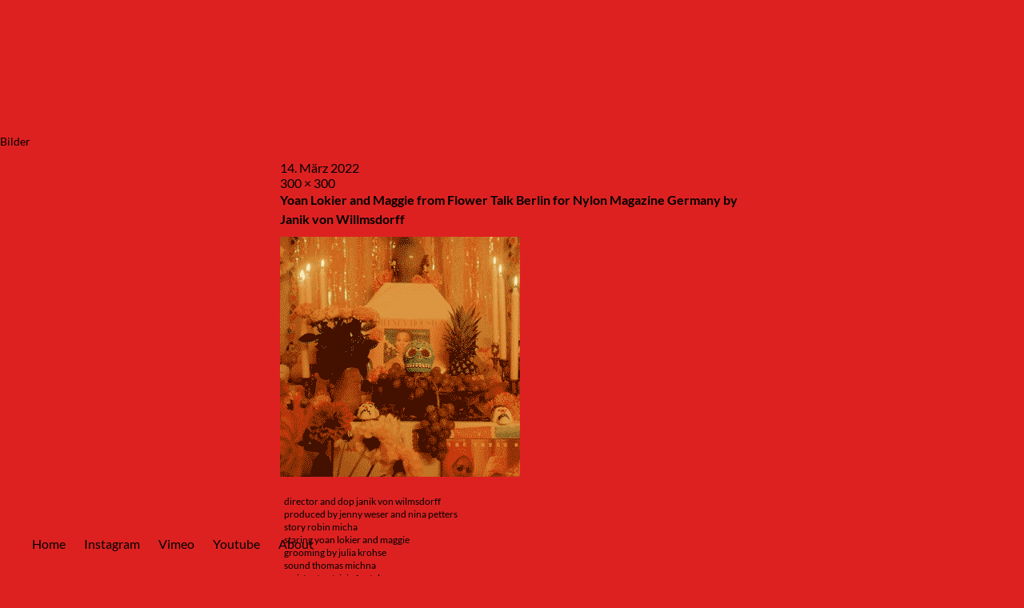

--- FILE ---
content_type: text/html; charset=UTF-8
request_url: https://janikvonwilmsdorff.com/portfolio/blonde-and-nylon-magazine/dia-de-los-muertos-for-nylon-blonde-high/
body_size: 4249
content:
<!DOCTYPE html>
<html lang="de" prefix="og: http://ogp.me/ns#">
<head>
	<meta charset="UTF-8" />
	<meta name="viewport" content="width=device-width,initial-scale=1">
	<link rel="profile" href="http://gmpg.org/xfn/11">
	<link rel="pingback" href="https://janikvonwilmsdorff.com/xmlrpc.php">
	<!--[if lt IE 9]>
		<script src="https://janikvonwilmsdorff.com/wp-content/themes/onigiri/js/html5.js"></script>
	<![endif]-->
<title>Yoan Lokier and Maggie from Flower Talk Berlin for Nylon Magazine Germany by Janik von Willmsdorff - Jánik von Wilmsdorff</title>

<!-- This site is optimized with the Yoast SEO plugin v9.2.1 - https://yoast.com/wordpress/plugins/seo/ -->
<link rel="canonical" href="https://janikvonwilmsdorff.com/portfolio/blonde-and-nylon-magazine/dia-de-los-muertos-for-nylon-blonde-high/" />
<meta property="og:locale" content="de_DE" />
<meta property="og:type" content="article" />
<meta property="og:title" content="Yoan Lokier and Maggie from Flower Talk Berlin for Nylon Magazine Germany by Janik von Willmsdorff - Jánik von Wilmsdorff" />
<meta property="og:description" content="director and dop janik von wilmsdorff
produced by jenny weser and nina petters
story robin micha
staring yoan lokier and maggie
grooming by julia krohse
sound thomas michna
assistant patricia fontebasso
special thanks to superskull_berlin" />
<meta property="og:url" content="https://janikvonwilmsdorff.com/portfolio/blonde-and-nylon-magazine/dia-de-los-muertos-for-nylon-blonde-high/" />
<meta property="og:site_name" content="Jánik von Wilmsdorff" />
<meta property="og:image" content="https://janikvonwilmsdorff.com/wp-content/uploads/2019/11/Día-de-los-Muertos-for-Nylon-Blonde-high.gif" />
<meta property="og:image:secure_url" content="https://janikvonwilmsdorff.com/wp-content/uploads/2019/11/Día-de-los-Muertos-for-Nylon-Blonde-high.gif" />
<meta property="og:image:width" content="300" />
<meta property="og:image:height" content="300" />
<meta property="og:image:alt" content="Jánik von Wilmsdorff for Nylon and Blonde Magazine" />
<script type='application/ld+json'>{"@context":"https:\/\/schema.org","@type":"Person","url":"https:\/\/janikvonwilmsdorff.com\/","sameAs":["https:\/\/www.instagram.com\/janikvonwilmsdorff\/"],"@id":"#person","name":"J\u00e1nik von Wilmsdorff"}</script>
<!-- / Yoast SEO plugin. -->

<link rel='dns-prefetch' href='//s0.wp.com' />
<link rel='dns-prefetch' href='//s.w.org' />
<link rel="alternate" type="application/rss+xml" title="Jánik von Wilmsdorff &raquo; Feed" href="https://janikvonwilmsdorff.com/feed/" />
<link rel="alternate" type="application/rss+xml" title="Jánik von Wilmsdorff &raquo; Kommentar-Feed" href="https://janikvonwilmsdorff.com/comments/feed/" />
		<script type="text/javascript">
			window._wpemojiSettings = {"baseUrl":"https:\/\/s.w.org\/images\/core\/emoji\/11\/72x72\/","ext":".png","svgUrl":"https:\/\/s.w.org\/images\/core\/emoji\/11\/svg\/","svgExt":".svg","source":{"concatemoji":"https:\/\/janikvonwilmsdorff.com\/wp-includes\/js\/wp-emoji-release.min.js?ver=4.9.26"}};
			!function(e,a,t){var n,r,o,i=a.createElement("canvas"),p=i.getContext&&i.getContext("2d");function s(e,t){var a=String.fromCharCode;p.clearRect(0,0,i.width,i.height),p.fillText(a.apply(this,e),0,0);e=i.toDataURL();return p.clearRect(0,0,i.width,i.height),p.fillText(a.apply(this,t),0,0),e===i.toDataURL()}function c(e){var t=a.createElement("script");t.src=e,t.defer=t.type="text/javascript",a.getElementsByTagName("head")[0].appendChild(t)}for(o=Array("flag","emoji"),t.supports={everything:!0,everythingExceptFlag:!0},r=0;r<o.length;r++)t.supports[o[r]]=function(e){if(!p||!p.fillText)return!1;switch(p.textBaseline="top",p.font="600 32px Arial",e){case"flag":return s([55356,56826,55356,56819],[55356,56826,8203,55356,56819])?!1:!s([55356,57332,56128,56423,56128,56418,56128,56421,56128,56430,56128,56423,56128,56447],[55356,57332,8203,56128,56423,8203,56128,56418,8203,56128,56421,8203,56128,56430,8203,56128,56423,8203,56128,56447]);case"emoji":return!s([55358,56760,9792,65039],[55358,56760,8203,9792,65039])}return!1}(o[r]),t.supports.everything=t.supports.everything&&t.supports[o[r]],"flag"!==o[r]&&(t.supports.everythingExceptFlag=t.supports.everythingExceptFlag&&t.supports[o[r]]);t.supports.everythingExceptFlag=t.supports.everythingExceptFlag&&!t.supports.flag,t.DOMReady=!1,t.readyCallback=function(){t.DOMReady=!0},t.supports.everything||(n=function(){t.readyCallback()},a.addEventListener?(a.addEventListener("DOMContentLoaded",n,!1),e.addEventListener("load",n,!1)):(e.attachEvent("onload",n),a.attachEvent("onreadystatechange",function(){"complete"===a.readyState&&t.readyCallback()})),(n=t.source||{}).concatemoji?c(n.concatemoji):n.wpemoji&&n.twemoji&&(c(n.twemoji),c(n.wpemoji)))}(window,document,window._wpemojiSettings);
		</script>
		<style type="text/css">
img.wp-smiley,
img.emoji {
	display: inline !important;
	border: none !important;
	box-shadow: none !important;
	height: 1em !important;
	width: 1em !important;
	margin: 0 .07em !important;
	vertical-align: -0.1em !important;
	background: none !important;
	padding: 0 !important;
}
</style>
<link rel='stylesheet' id='parent-style-css'  href='https://janikvonwilmsdorff.com/wp-content/themes/onigiri/style.css?ver=4.9.26' type='text/css' media='all' />
<link rel='stylesheet' id='onigiri-style-css'  href='https://janikvonwilmsdorff.com/wp-content/themes/onigirichildthemefolder/style.css?ver=20141030' type='text/css' media='all' />
<link rel='stylesheet' id='jetpack_css-css'  href='https://janikvonwilmsdorff.com/wp-content/plugins/jetpack/css/jetpack.css?ver=6.9.4' type='text/css' media='all' />
<script type='text/javascript' src='https://janikvonwilmsdorff.com/wp-includes/js/jquery/jquery.js?ver=1.12.4'></script>
<script type='text/javascript' src='https://janikvonwilmsdorff.com/wp-includes/js/jquery/jquery-migrate.min.js?ver=1.4.1'></script>
<link rel='https://api.w.org/' href='https://janikvonwilmsdorff.com/wp-json/' />
<link rel="EditURI" type="application/rsd+xml" title="RSD" href="https://janikvonwilmsdorff.com/xmlrpc.php?rsd" />
<link rel="wlwmanifest" type="application/wlwmanifest+xml" href="https://janikvonwilmsdorff.com/wp-includes/wlwmanifest.xml" /> 
<meta name="generator" content="WordPress 4.9.26" />
<link rel='shortlink' href='https://wp.me/aavem3-lL' />
<link rel="alternate" type="application/json+oembed" href="https://janikvonwilmsdorff.com/wp-json/oembed/1.0/embed?url=https%3A%2F%2Fjanikvonwilmsdorff.com%2Fportfolio%2Fblonde-and-nylon-magazine%2Fdia-de-los-muertos-for-nylon-blonde-high%2F" />
<link rel="alternate" type="text/xml+oembed" href="https://janikvonwilmsdorff.com/wp-json/oembed/1.0/embed?url=https%3A%2F%2Fjanikvonwilmsdorff.com%2Fportfolio%2Fblonde-and-nylon-magazine%2Fdia-de-los-muertos-for-nylon-blonde-high%2F&#038;format=xml" />

<link rel='dns-prefetch' href='//v0.wordpress.com'/>
	<style type="text/css">
		#site-title h1 a:hover {border-bottom: 3px solid #870024;}
		.entry-content a,
		#infinite-handle a,
		#infinite-handle span,
		a.more-link,
		.nav-wrap a,
		#site-title h1 a:hover,
		.entry-tags a:hover,
		#comments .comment-reply a.comment-reply-link:hover,
		.entry-header .entry-details a:hover,
		#comments #respond p.logged-in-as a:hover,
		#comments .comment-details a:hover,
		#comments .comment-text a:hover,
		a.more-link:hover,
		.entry-content a:hover,
		.jetpack-portfolio-shortcode .entry-header h2.entry-title a:hover,
		#site-info a:hover {color: #870024;}
		#infinite-handle span:hover,
		.jetpack-portfolio-shortcode .entry-header h2.entry-title a:hover,
		a.more-link:hover,
		.entry-content a:hover,
		.nav-previous a span:hover,
		.nav-next a span:hover {border-bottom: 2px solid #870024;}
		.contact-info a:hover {background: #870024;}
		@media screen and (min-width: 1150px) {
		#site-nav li:hover > a {border-bottom: 2px solid #870024; color: #870024;}
		#site-nav li li:hover > a {color: #870024;}
		#nav-single .nav-previous a:hover,#nav-single .nav-next a:hover {color: #870024;}
		}
		body.template-about, .css-transform #spinner {background: #ff1c1c !important;}
		::selection {background: #ff1c1c;}
		::-moz-selection {background: #ff1c1c;}
		body.template-about,
		body.template-about input {color: #0a0a0a !important;}
		body.template-about ::-webkit-input-placeholder {color: #0a0a0a !important;}
		body.template-about :-moz-placeholder {color: #0a0a0a !important;}
		body.template-about ::-moz-placeholder {color: #0a0a0a !important;}
		body.template-about :-ms-input-placeholder {color: #0a0a0a !important;}
		body.template-about a,
		body.template-about #mobile-menu-toggle,
		body.template-about #site-title h1 a {color: #0a0a0a !important;}
		body.template-about #site-title h1 a:hover {border-bottom: 3px solid #0a0a0a;}
		body.template-about .entry-content .intro a {border-bottom: 3px solid #0a0a0a;}
		body.template-about .entry-content a,
		body.template-about #colophon #searchform input.search-field {color: #000; border-bottom: 2px solid #0a0a0a;}
		body.template-about #mobile-menu-toggle,
		body.template-about #searchform input.search-field {border-bottom: 1px solid #0a0a0a;}
		@media screen and (min-width: 1150px) {
			body.template-about #site-nav li:hover > a,
			body.template-about #site-nav li li:hover > a,
			body.template-about #site-nav ul li a:hover {color: #0a0a0a;}
			body.template-about #site-nav ul li a:hover,
			body.template-about #site-nav li:hover > a,
			body.template-about #searchform input.search-field:active,
			body.template-about #searchform input.search-field:focus {border-bottom: 2px solid #0a0a0a !important;}
			body.template-about #site-nav li li:hover > a,
			body.template-about #searchform input.search-field {border-bottom: 2px solid transparent !important;}
		}
													.search-footer {display: none;}
			@media screen and (min-width: 1150px) {
				#colophon #site-info {padding-bottom: 0;}
			}
			</style>
			<style type="text/css" id="onigiri-header-css">
			#site-title h1,
		#site-title h2.site-description {
			display: none;
		}

		</style>
	<style type="text/css" id="custom-background-css">
body.custom-background { background-color: #dd2121; }
</style>
<link rel="icon" href="https://janikvonwilmsdorff.com/wp-content/uploads/2022/03/cropped-Unbenannt-1-32x32.jpg" sizes="32x32" />
<link rel="icon" href="https://janikvonwilmsdorff.com/wp-content/uploads/2022/03/cropped-Unbenannt-1-192x192.jpg" sizes="192x192" />
<link rel="apple-touch-icon-precomposed" href="https://janikvonwilmsdorff.com/wp-content/uploads/2022/03/cropped-Unbenannt-1-180x180.jpg" />
<meta name="msapplication-TileImage" content="https://janikvonwilmsdorff.com/wp-content/uploads/2022/03/cropped-Unbenannt-1-270x270.jpg" />
			<style type="text/css" id="wp-custom-css">
				@media screen and (max-width: 1149px) {
    .jetpack-portfolio-shortcode .jetpack-portfolio {
        position: static !important;
        width: 50%;
        float: left;
        padding-right: 10px;
        padding-left: 0;
        clear: both;
    }
    .jetpack-portfolio-shortcode .jetpack-portfolio:nth-of-type(2n) {
        padding-right: 0;
        padding-left: 10px;
        clear: none;
    }    
}
p {font-family: 'lato', 'sans-serif'}
h1 {font-family: 'lato', 'sans-serif'; font-weight: bold;}
#primary h1.archive-title {font-family: 'lato'}
h2 {font-family: 'lato', 'sans-serif'; font-style: italic; font-size: 1.15em !important}
h3.further-projects {font-family: 'lato', 'sans-serif'}
h4 {font-family: 'lato', 'sans-serif'}
mobile-menu-toggle {font-family: 'lato', 'sans-serif'}
body {font-family: 'lato', 'sans-serif'}
.portfolio-type-links {font-family: 'lato', 'sans-serif'}
.contact-mail {font-family: 'lato'}
.contact-phone {font-family: 'lato'}
.intro-slogan {font-size: 1.3em; font-weight: bold}
.nav-previous {display: none}
.nav-next {display: none}			</style>
		</head>

<body class="attachment attachment-template-default single single-attachment postid-1349 attachmentid-1349 attachment-gif custom-background">

<div id="container">

	<header id="masthead" class="cf" role="banner">

		<div id="mobile-menu-toggle"><span>Menü</span></div>
		<nav id="site-nav" class="cf">
			<div class="menu-container">
				<div class="menu-hauptmenue-container"><ul id="menu-hauptmenue" class="nav-menu"><li id="menu-item-964" class="menu-item menu-item-type-custom menu-item-object-custom menu-item-home menu-item-964"><a href="https://janikvonwilmsdorff.com">Home</a></li>
<li id="menu-item-836" class="menu-item menu-item-type-custom menu-item-object-custom menu-item-836"><a target="_blank" href="https://www.instagram.com/janikvonwilmsdorff/">Instagram</a></li>
<li id="menu-item-837" class="menu-item menu-item-type-custom menu-item-object-custom menu-item-837"><a target="_blank" href="https://vimeo.com/janikvonwilmsdorff">Vimeo</a></li>
<li id="menu-item-838" class="menu-item menu-item-type-custom menu-item-object-custom menu-item-838"><a target="_blank" href="https://www.youtube.com/channel/UCeKcl7F0gxrY-LLSycAHJ-g?view_as=subscriber">Youtube</a></li>
<li id="menu-item-843" class="menu-item menu-item-type-post_type menu-item-object-page menu-item-843"><a href="https://janikvonwilmsdorff.com/contact/">About</a></li>
</ul></div>			</div><!-- end .menu-container -->
		</nav><!-- end #site-nav -->

		<div id="site-title">
						<h1><a href="https://janikvonwilmsdorff.com/">Jánik von Wilmsdorff</a></h1>
		</div><!-- end #site-title -->

		
		
	</header><!-- end #masthead -->
	<div id="spinner"></div>

	<div id="primary" class="site-content cf" role="main">
	<h3 class="blog-title">Bilder</h3>

	<article id="post-1349" class="post-1349 attachment type-attachment status-inherit hentry">

		<header class="entry-header">
				<div class="entry-date">
					<a href="https://janikvonwilmsdorff.com/portfolio/blonde-and-nylon-magazine/dia-de-los-muertos-for-nylon-blonde-high/">14. März 2022</a>
				</div><!-- end .entry-date -->
				<div class="full-size-link"><a href="https://janikvonwilmsdorff.com/wp-content/uploads/2019/11/Día-de-los-Muertos-for-Nylon-Blonde-high.gif">300 &times; 300</a></div>
							<h1 class="entry-title">Yoan Lokier and Maggie from Flower Talk Berlin for Nylon Magazine Germany by Janik von Willmsdorff</a></h1>
		</header><!--end .entry-header -->

		<div class="entry-wrap">
		<div class="entry-content">
			<div class="attachment">
						<a href="https://janikvonwilmsdorff.com/portfolio/blonde-and-nylon-magazine/dia-de-los-muertos-for-nylon-blonde-high-2/" title="Yoan Lokier and Maggie from Flower Talk Berlin for Nylon Magazine Germany by Janik von Willmsdorff"><img width="300" height="300" src="https://janikvonwilmsdorff.com/wp-content/uploads/2019/11/Día-de-los-Muertos-for-Nylon-Blonde-high.gif" class="attachment-1180x1180 size-1180x1180" alt="Jánik von Wilmsdorff for Nylon and Blonde Magazine" /></a>

													<div class="entry-caption">
								<p>director and dop janik von wilmsdorff<br />
produced by jenny weser and nina petters<br />
story robin micha<br />
staring yoan lokier and maggie<br />
grooming by julia krohse<br />
sound thomas michna<br />
assistant patricia fontebasso<br />
special thanks to superskull_berlin</p>
							</div>
						
			</div><!-- .attachment -->
		</div><!-- .entry-content -->
	</div><!-- end .entry-wrap -->

	</article><!-- #post-1349 -->

	
	<div class="nav-wrap cf">
		<nav id="nav-single" class="cf">
			<div class="nav-next"><a href='https://janikvonwilmsdorff.com/portfolio/blonde-and-nylon-magazine/dia-de-los-muertos-for-nylon-blonde-high-2/'><span>Nächstes Bild</span></a></div>
			<div class="nav-previous"><a href='https://janikvonwilmsdorff.com/portfolio/blonde-and-nylon-magazine/janik-von-wilmsdorff-for-nylon-magazine-and-blonde-magazine/'><span>Vorheriges Bild</span></a></div>
		</nav><!-- #nav-single -->
	</div><!-- end .nav-wrap -->

</div><!-- end #primary -->


<footer id="colophon" class="site-footer cf">

	<div id="site-info">
		<ul class="credit" role="contentinfo">
					<li>| <a href="https://janikvonwilmsdorff.com/datenschutzerklaerung/">Datenschutz</a><br>| <a href="https://janikvonwilmsdorff.com/impressum/">Impressum</a><br>© 2022 <a href="http://www.janikvonwilmsdorff.com">Jánik von Wilmsdorff</a></li>
				</ul>
	</div><!-- end #site-info -->

	<div class="search-footer">
		
<form role="search" method="get" id="searchform" class="searchform" action="https://janikvonwilmsdorff.com/" role="search">
	<label for="s" class="screen-reader-text"><span>Suche</span></label>
	<input type="text" class="search-field" name="s" id="s" placeholder="Suche&hellip;" />
	<input type="submit" class="submit" name="submit" id="searchsubmit" value="Suche" />
</form>	</div><!-- end .search-footer -->

</footer><!-- end #colophon -->

</div><!-- end #container -->

<script type='text/javascript' src='https://s0.wp.com/wp-content/js/devicepx-jetpack.js?ver=202605'></script>
<script type='text/javascript' src='https://janikvonwilmsdorff.com/wp-content/themes/onigiri/js/transform.js?ver=20141030'></script>
<script type='text/javascript' src='https://janikvonwilmsdorff.com/wp-content/themes/onigiri/js/jquery.fitvids.js?ver=1.1'></script>
<script type='text/javascript' src='https://janikvonwilmsdorff.com/wp-content/themes/onigiri/js/onigiri.js?ver=201401026'></script>
<script type='text/javascript' src='https://janikvonwilmsdorff.com/wp-includes/js/imagesloaded.min.js?ver=3.2.0'></script>
<script type='text/javascript' src='https://janikvonwilmsdorff.com/wp-includes/js/masonry.min.js?ver=3.3.2'></script>
<script type='text/javascript' src='https://janikvonwilmsdorff.com/wp-includes/js/jquery/jquery.masonry.min.js?ver=3.1.2b'></script>
<script type='text/javascript' src='https://janikvonwilmsdorff.com/wp-content/themes/onigiri/js/portfolio.js?ver=20141015'></script>
<script type='text/javascript' src='https://janikvonwilmsdorff.com/wp-includes/js/wp-embed.min.js?ver=4.9.26'></script>

</body>
</html>


--- FILE ---
content_type: text/css
request_url: https://janikvonwilmsdorff.com/wp-content/themes/onigirichildthemefolder/style.css?ver=20141030
body_size: 375
content:
/*
Theme Name: Onigiri Child
Theme URI:
Description: Child Theme for Onigiri 
Author: Aylin Krieger
Author URI: http://www.janikvonwilmsdorff.com/
Template: onigiri
Version: 1.0
Tags: Onigiri Child Theme
*/

/*
Now you can start adding your own styles here. Use !important to overwrite styles if needed. */
/* lato-regular - latin */
/* lato-regular - latin */
@font-face {
  font-family: 'Lato';
  font-style: normal;
  font-weight: 400;
  src: url('fonts/lato-v14-latin-regular.eot'); /* IE9 Compat Modes */
  src: local('Lato Regular'), local('Lato-Regular'),
       url('fonts/lato-v14-latin-regular.eot?#iefix') format('embedded-opentype'), /* IE6-IE8 */
       url('fonts/lato-v14-latin-regular.woff2') format('woff2'), /* Super Modern Browsers */
       url('fonts/lato-v14-latin-regular.woff') format('woff'), /* Modern Browsers */
       url('fonts/lato-v14-latin-regular.ttf') format('truetype'), /* Safari, Android, iOS */
       url('fonts/lato-v14-latin-regular.svg#Lato') format('svg'); /* Legacy iOS */
}
/* lato-700 - latin */
@font-face {
  font-family: 'Lato';
  font-style: normal;
  font-weight: 700;
  src: url('fonts/lato-v14-latin-700.eot'); /* IE9 Compat Modes */
  src: local('Lato Bold'), local('Lato-Bold'),
       url('fonts/lato-v14-latin-700.eot?#iefix') format('embedded-opentype'), /* IE6-IE8 */
       url('fonts/lato-v14-latin-700.woff2') format('woff2'), /* Super Modern Browsers */
       url('fonts/lato-v14-latin-700.woff') format('woff'), /* Modern Browsers */
       url('fonts/lato-v14-latin-700.ttf') format('truetype'), /* Safari, Android, iOS */
       url('fonts/lato-v14-latin-700.svg#Lato') format('svg'); /* Legacy iOS */
}
/* Textstyling */
p {font-family: 'lato', 'sans-serif'}
h1 {font-family: 'lato' 'sans-serif'; font-weight: "bold" }
h2 {font-family: 'lato', 'sans-serif'; font-style: "italic"}
h3 {font-family: 'lato', 'sans-serif'}
mobile-menu-toggle {font-family: 'lato', 'sans-serif'}
body {font-family: 'lato', 'sans-serif'}
.portfolio-type-links {font-family: 'lato', 'sans-serif'}
